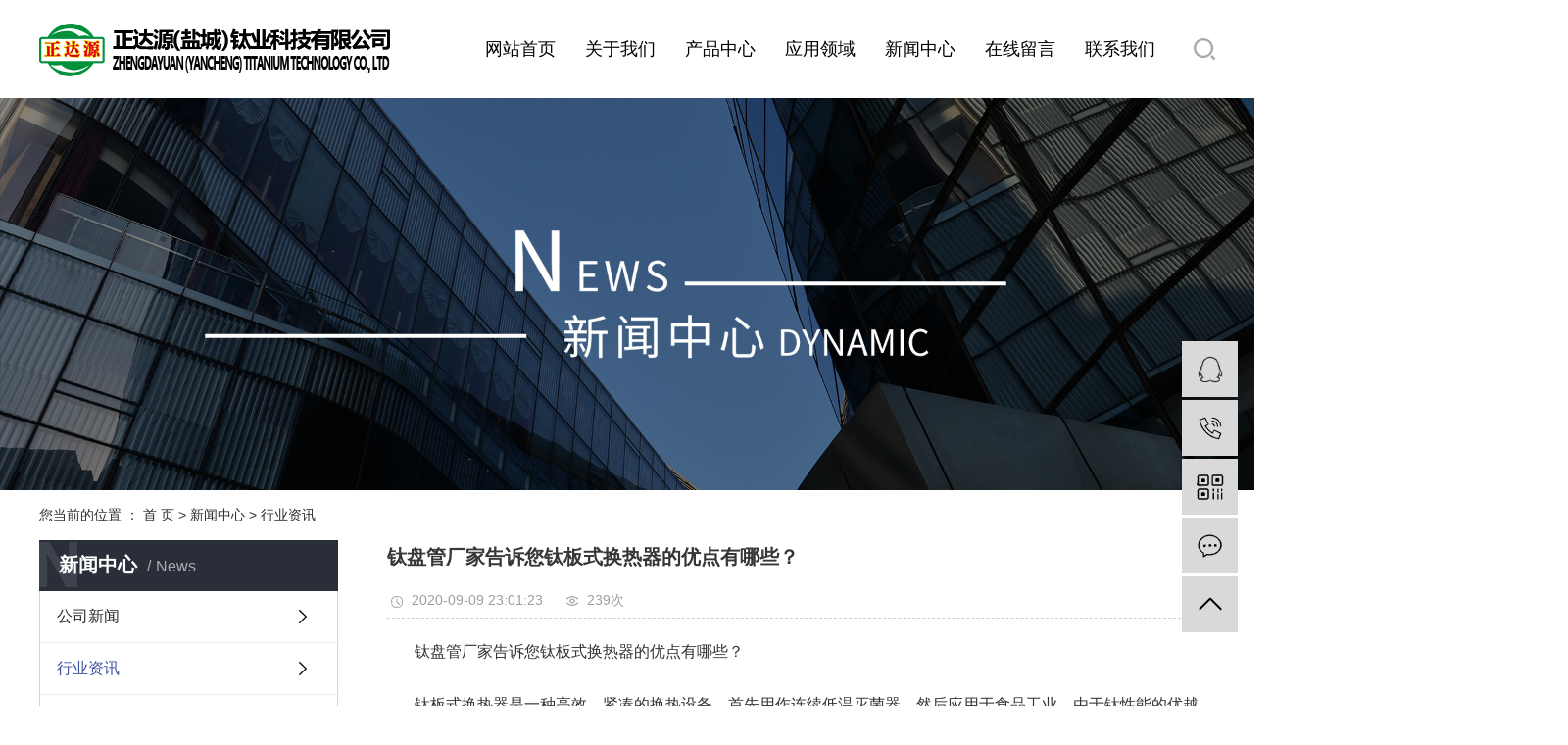

--- FILE ---
content_type: text/html;charset=utf-8
request_url: http://www.zdyti.com/news/437.html
body_size: 6692
content:
<!DOCTYPE html>
<html lang="zh-CN">
<head>
    <meta charset="utf-8">
    <meta http-equiv="X-UA-Compatible" content="IE=edge">
    <title>钛盘管厂家告诉您钛板式换热器的优点有哪些？-正达源（盐城）钛业科技有限公司</title>
    <meta name="keywords" content="钛盘管,钛盘管价格,钛盘管厂家"/>
    <meta name="description" content="钛盘管厂家告诉您钛板式换热器的优点有哪些？钛板式换热器是一种高效、紧凑的换热设备，首先用作连续低温灭菌器，然后应用于食品工业。由于钛性能的优越性，受到了许多行业的欢迎，许多不同的产品在许多地方得到了制造和应用。目前钛板式换热器已经广泛应用于..."/>
    <meta name="viewport" content="width=device-width, initial-scale=1, maximum-scale=1, user-scalable=no">
    <link rel="shortcut icon" type="image/x-icon" href="http://www.zdyti.com/"/>
    <link rel="stylesheet" href="http://www.zdyti.com/template/default/assets/css/bootstrap.min.css">
    
<link rel="stylesheet" href="http://www.zdyti.com/template/default/assets/css/owl.carousel.min.css">

    <link rel="stylesheet" href="http://www.zdyti.com/template/default/assets/css/app.css">
    <link rel="stylesheet" href="http://www.zdyti.com/template/default/assets/css/main.css">
    <script src="http://www.zdyti.com/template/default/assets/js/jquery.min.js"></script>
    <script>
    var config = {
        homeUrl: 'http://www.zdyti.com/',
                mUrl: 'http://m.zdyti.com/',
                copyCode: 0,
        isVisitor: 1
    }
</script>
<script src="http://www.zdyti.com/template/default/assets/js/app.js"></script>


<script type='text/javascript'>
    (function(a, b, c, d, e, j, s) {
        a[d] = a[d] || function() {
            (a[d].a = a[d].a || []).push(arguments)
        };
        j = b.createElement(c),
            s = b.getElementsByTagName(c)[0];
        j.async = true;
        j.charset = 'UTF-8';
        j.src = 'https://static.meiqia.com/widget/loader.js';
        s.parentNode.insertBefore(j, s);
    })(window, document, 'script', '_MEIQIA');
    _MEIQIA('entId', '324a35bd778967814a11f4d3ba4d2122');
</script></head>
<body>
<div class="topBox">
  <div class="top wrap">
      <div class="topL fl wow fadeInDown">
          <a href="http://www.zdyti.com/"><img alt="" src="http://www.zdyti.com/data/upload/202009/20200922162543_232.jpg" /></a>
      </div>
      <div class="topR fr wow fadeInDown clearfix">
        <!-- 导航栏包含 -->
<div id="menu" >
  <ul class="nav1 clearfix">
          <li>
        <a href="/" >网站首页</a>
                                </li>
        <li>
        <a href="http://www.zdyti.com/about_about/" >关于我们</a>
                                                    <div class="sec">
                                <a href="http://www.zdyti.com/about_about/gsjj9f6.html" >公司简介</a>
                                </div>
                                        </li>
        <li>
        <a href="http://www.zdyti.com/product/" >产品中心</a>
                                                    <div class="sec">
                                <a href="http://www.zdyti.com/product/taiguan/" >钛管</a>
                                <a href="http://www.zdyti.com/product/taipanguan/" >钛盘管</a>
                                <a href="http://www.zdyti.com/product/cpg/" >钛翅片管</a>
                                <a href="http://www.zdyti.com/product/lxg/" >钛螺旋管</a>
                                <a href="http://www.zdyti.com/product/fg/" >钛方管</a>
                                <a href="http://www.zdyti.com/product/tbwg/" >钛波纹管</a>
                                </div>
                                        </li>
        <li>
        <a href="http://www.zdyti.com/case/" >应用领域</a>
                                                    <div class="sec">
                                <a href="http://www.zdyti.com/case/yyly/" >应用领域</a>
                                </div>
                                        </li>
        <li>
        <a href="http://www.zdyti.com/news/" >新闻中心</a>
                                                    <div class="sec">
                                <a href="http://www.zdyti.com/news/gsxw51b/" >公司新闻</a>
                                <a href="http://www.zdyti.com/news/xyzx2ba/" >行业资讯</a>
                                <a href="http://www.zdyti.com/news/jszx98d/" >技术资讯</a>
                                </div>
                                        </li>
        <li>
        <a href="/inquiry/" >在线留言</a>
                                </li>
        <li>
        <a href="http://www.zdyti.com/about_contact/" >联系我们</a>
                                                    <div class="sec">
                                <a href="http://www.zdyti.com/about_contact/lxwm.html" >联系我们</a>
                                </div>
                                        </li>
      </ul>
</div>

<script>
  $(function(){
      $(".nav1 li").hover(function(){
          $(this).find(".sec").addClass("active");
      },function(){
          $(this).find(".sec").removeClass("active");
      });
  });
</script>
   
          <div class="topRR">


<div class="search1 fr">
      
</div>

<div class="search fadeInUp animated">
          <form method="get" name="formsearch" id="formsearch" action="http://www.zdyti.com/search.php">
              <input type='text' name='wd' id="keyword" placeholder="请输入搜索关键词" />
              <input type="submit" id="s_btn" value="" />
          </form>
          <div class="clearboth"></div>

</div>

<script>
      $(".search1").click(function(){
          $(".search").slideToggle();
      })
</script>





          </div>
      </div>
      <div class="clear"></div>
  </div>
  
</div>




<div class="page-banner">
		<img src="http://www.zdyti.com/data/upload/202009/20200915095005_592.jpg" alt="钛焊管">
	</div>


<div class="page-position">
    <div class="container">
        您当前的位置 ：
        
	 <a href="http://www.zdyti.com/">首 页</a> > <a href="http://www.zdyti.com/news/">新闻中心</a> > <a href="http://www.zdyti.com/news/xyzx2ba/">行业资讯</a>

    </div>
</div>


<div class="page-wrap">
    <div class="container">
                
        <div class="page-wrap-left xymob-menu-click">
            <div class="xymob-left-close-btn"><i class="icon-font icon-close"></i></div>
            <div class="xypg-left">
                                <div class="xypg-left-box xypg-left-menu">
                    <div class="xypg-left-title">
                        <h3>新闻中心<span>News</span></h3>
                    </div>
                    <div class="xypg-left-con">
                        
	<ul class="xypg-left-nav">
        <li data-id="1">
        <a href="http://www.zdyti.com/news/gsxw51b/">公司新闻</a>
        <div class="first-nav-btn"></div>
            </li>
        <li data-id="2">
        <a href="http://www.zdyti.com/news/xyzx2ba/">行业资讯</a>
        <div class="first-nav-btn"></div>
            </li>
        <li data-id="3">
        <a href="http://www.zdyti.com/news/jszx98d/">技术资讯</a>
        <div class="first-nav-btn"></div>
            </li>
    </ul>
                    </div>
                </div>

                                                <div class="xypg-left-box xypg-left-news">
                    <div class="xypg-left-title">
                        <h3>正达源资讯<span>News</span></h3>
                    </div>
                    <div class="xypg-left-con">
                        <ul class="latest-news">
                                                        <li><a href="http://www.zdyti.com/news/434.html" title="钛盘管厂家告诉您钛金属在手表上的应用有哪些？">钛盘管厂家告诉您钛金属在手表上的应用有哪些？</a></li>
                                                        <li><a href="http://www.zdyti.com/news/435.html" title="钛管厂家为你解答钛是什么样的金属？">钛管厂家为你解答钛是什么样的金属？</a></li>
                                                        <li><a href="http://www.zdyti.com/news/436.html" title="为什么钛盘管蒸发器常用于容器内部的加热和冷却？">为什么钛盘管蒸发器常用于容器内部的加热和冷却？</a></li>
                                                        <li><a href="http://www.zdyti.com/news/437.html" title="钛盘管厂家告诉您钛板式换热器的优点有哪些？">钛盘管厂家告诉您钛板式换热器的优点有哪些？</a></li>
                                                        <li><a href="http://www.zdyti.com/news/438.html" title="钛盘管中的钛有哪些特性？">钛盘管中的钛有哪些特性？</a></li>
                                                        <li><a href="http://www.zdyti.com/news/439.html" title="钛管厂家高温钛合金标准件和钛标准件研发及应用有哪些？">钛管厂家高温钛合金标准件和钛标准件研发及应用有哪些？</a></li>
                                                    </ul>
                    </div>
                </div>

                                
                <div class="xypg-left-box xypg-left-contact">
                    <div class="xypg-left-title">
                        <h3>联系我们<span>Contact Us</span></h3>
                    </div>
                    <div class="xypg-left-con">
                        <div class="page-wrap-contact">
                            <h4>正达源（盐城）钛业科技有限公司</h4>
                            <p>联系人：沈总</p><p>手<span style="font-family: 微软雅黑, &quot;Microsoft YaHei&quot;;">&nbsp; &nbsp;</span>机：18936296988</p><p>固<span style="font-family: 微软雅黑, &quot;Microsoft YaHei&quot;;">&nbsp; &nbsp;</span>话：0515-89889890</p><p>传<span style="font-family: 微软雅黑, &quot;Microsoft YaHei&quot;;">&nbsp; &nbsp;</span>真：0515-89801188</p><p>邮<span style="font-family: 微软雅黑, &quot;Microsoft YaHei&quot;;">&nbsp; &nbsp;</span>箱：1502873795@qq.com</p><p>网<span style="font-family: 微软雅黑, &quot;Microsoft YaHei&quot;;">&nbsp; &nbsp;</span>址：www.zdyti.com</p><p>地<span style="font-family: 微软雅黑, &quot;Microsoft YaHei&quot;;">&nbsp; &nbsp;</span>址：<span style="font-family: 微软雅黑, &quot;Microsoft YaHei&quot;;"></span><span style="font-family: 微软雅黑, &quot;Microsoft YaHei&quot;;">江苏省盐城市盐都区张庄创新创业园</span><span style="font-family: 微软雅黑, &quot;Microsoft YaHei&quot;;"></span></p>
                        </div>
                    </div>
                </div>

                <div class="page-message-img">
                    <a href="http://www.zdyti.com/inquiry/"><img src="http://www.zdyti.com/data/upload/201908/20190819160028_346.png" alt=""></a>
                </div>
            </div>
        </div>
        

                
        <div class="page-wrap-right">
            <div class="xypg-right-content">
                
	<!-- 新闻详细 -->
<div class="xypg-news-detail">
    <h1 class="xypg-detail-title">钛盘管厂家告诉您钛板式换热器的优点有哪些？</h1>

    <div class="xypg-detail-info-bar">
        <div class="detail-info-time"><i class="icon-font icon-shijian"></i>2020-09-09 23:01:23</div>
        <div class="detail-info-numbers"><i class="icon-font icon-chakan"></i><script src="http://www.zdyti.com/source/include/browse.php?model=news&id=437"></script>次</div>
            </div>

    <div class="xypg-detail-con"><p style="text-indent: 2em;"><span style="font-family: 微软雅黑, &quot;Microsoft YaHei&quot;; font-size: 16px;">钛盘管厂家告诉您钛板式换热器的优点有哪些？</span></p><p style="text-indent: 2em;"><span style="font-family: 微软雅黑, &quot;Microsoft YaHei&quot;; font-size: 16px;"><br/></span></p><p style="text-indent: 2em;"><span style="font-family: 微软雅黑, &quot;Microsoft YaHei&quot;; font-size: 16px;">钛板式换热器是一种高效、紧凑的换热设备，首先用作连续低温灭菌器，然后应用于食品工业。由于钛性能的优越性，受到了许多行业的欢迎，许多不同的产品在许多地方得到了制造和应用。目前钛板式换热器已经广泛应用于石油、化工、电力、冶金、机械、能源等工业领域，成为换热器家族中极具竞争力的品种。板式换热器从20世纪60年代开始在中国生产，钛板换热器在中国的许多领域得到了广泛的应用。钛制换热器是一种新型的耐蚀金属材料，具有良好的耐蚀性能和传热效率，表面光洁，不结垢，比重小，强度高，设备体积小，质量轻，钛盘管广泛用于航空、航天、海洋、石油、化工、冶金、电子、医疗、食品加工、仪器仪表等行业。</span></p><p style="text-indent: 2em;"><span style="font-family: 微软雅黑, &quot;Microsoft YaHei&quot;; font-size: 16px;"><br/></span></p><p style="text-align: center; text-indent: 0em;"><span style="font-family: 微软雅黑, &quot;Microsoft YaHei&quot;; font-size: 16px;"><img src="/data/upload/202009/1600498104189871.jpg" title="钛盘管" alt="钛盘管" width="500" height="400" border="0" vspace="0" style="width: 500px; height: 400px;"/></span></p><p style="text-indent: 2em;"><span style="font-family: 微软雅黑, &quot;Microsoft YaHei&quot;; font-size: 16px;"><br/></span></p><p style="text-indent: 2em;"><span style="font-family: 微软雅黑, &quot;Microsoft YaHei&quot;; font-size: 16px;">钛钢板式换热器有什么独特的设计特点？</span></p><p style="text-indent: 2em;"><span style="font-family: 微软雅黑, &quot;Microsoft YaHei&quot;; font-size: 16px;"><br/></span></p><p style="text-indent: 2em;"><strong><span style="font-family: 微软雅黑, &quot;Microsoft YaHei&quot;; font-size: 16px;">钛板换热器的设计具有以下特点：</span></strong></p><p style="text-indent: 2em;"><span style="font-family: 微软雅黑, &quot;Microsoft YaHei&quot;; font-size: 16px;"><br/></span></p><p style="text-indent: 2em;"><span style="font-family: 微软雅黑, &quot;Microsoft YaHei&quot;; font-size: 16px;">1）高效节能：其换热系数在3000～4500kcal/m2，比管壳式换热器的热效率高3~5倍。</span></p><p style="text-indent: 2em;"><span style="font-family: 微软雅黑, &quot;Microsoft YaHei&quot;; font-size: 16px;"><br/></span></p><p style="text-indent: 2em;"><span style="font-family: 微软雅黑, &quot;Microsoft YaHei&quot;; font-size: 16px;">2）结构紧凑：板式换热器板紧密布置，与其他类型换热器相比，板式换热器板面积占用空间较少，同一换热板板式换热器板面积仅为壳式换热器板面积的1/5。</span></p><p style="text-indent: 2em;"><span style="font-family: 微软雅黑, &quot;Microsoft YaHei&quot;; font-size: 16px;"><br/></span></p><p style="text-indent: 2em;"><span style="font-family: 微软雅黑, &quot;Microsoft YaHei&quot;; font-size: 16px;">3）易清洗，拆装方便:板式换热器用夹紧螺栓夹紧被夹紧的板，拆装方便，可随时打开清洗。同时，由于板表面光滑，湍流度高，不易结垢。</span></p><p style="text-indent: 2em;"><span style="font-family: 微软雅黑, &quot;Microsoft YaHei&quot;; font-size: 16px;"><br/></span></p><p style="text-indent: 2em;"><span style="font-family: 微软雅黑, &quot;Microsoft YaHei&quot;; font-size: 16px;">4）使用寿命长：板式换热器采用不锈钢或钛合金板片压制，可耐各种腐蚀介质，胶垫可随意更换，并可方便拆装检修。</span></p><p style="text-indent: 2em;"><span style="font-family: 微软雅黑, &quot;Microsoft YaHei&quot;; font-size: 16px;"><br/></span></p><p style="text-indent: 2em;"><span style="font-family: 微软雅黑, &quot;Microsoft YaHei&quot;; font-size: 16px;">5）适应性：板板换热器板是一个独立的部件，可根据要求增加或减少流量，形式各异；可适用于各种不同的工艺要求。</span></p><p style="text-indent: 2em;"><span style="font-family: 微软雅黑, &quot;Microsoft YaHei&quot;; font-size: 16px;"><br/></span></p><p style="text-indent: 2em;"><span style="font-family: 微软雅黑, &quot;Microsoft YaHei&quot;; font-size: 16px;">6）没有液体错流，板式换热器的密封槽设有排水通道，各种介质不会相互串通，即使发生泄漏，介质也始终向外排出。</span></p><p><br/></p></div>


    <div class="xypg-detail-tags">
        <div class="tags-title">
            <h3>标签</h3>
            <div class="baidu-share">
                <!-- Baidu Button BEGIN -->
                <div class="bdsharebuttonbox">
                    <a href="#" class="bds_more" data-cmd="more"></a>
                    <a href="#" class="bds_tsina" data-cmd="tsina" title="分享到新浪微博"></a>
                    <a href="#" class="bds_weixin" data-cmd="weixin" title="分享到微信"></a>
                    <a href="#" class="bds_sqq" data-cmd="sqq" title="分享到QQ好友"></a>
                    <a href="#" class="bds_isohu" data-cmd="isohu" title="分享到我的搜狐"></a>
                    <a href="#" class="bds_tqq" data-cmd="tqq" title="分享到腾讯微博"></a>
                    <a href="#" class="bds_fbook" data-cmd="fbook" title="分享到Facebook"></a>
                </div>
                <script>window._bd_share_config={"common":{"bdSnsKey":{},"bdText":"","bdMini":"2","bdMiniList":false,"bdPic":"","bdStyle":"1","bdSize":"16"},"share":{}};with(document)0[(getElementsByTagName('head')[0]||body).appendChild(createElement('script')).src='http://bdimg.share.baidu.com/static/api/js/share.js?v=89860593.js?cdnversion='+~(-new Date()/36e5)];</script>
                <!-- Baidu Button END -->
            </div>
        </div>
        <div class="tags-content"><a href="http://www.zdyti.com/tag/%E9%92%9B%E7%9B%98%E7%AE%A1">钛盘管</a><a href="http://www.zdyti.com/tag/%E9%92%9B%E7%9B%98%E7%AE%A1%E4%BB%B7%E6%A0%BC">钛盘管价格</a><a href="http://www.zdyti.com/tag/%E9%92%9B%E7%9B%98%E7%AE%A1%E5%8E%82%E5%AE%B6">钛盘管厂家</a></div>
    </div>

    <div class="xypg-detail-url">本文网址：<a href="http://www.zdyti.com/news/437.html">http://www.zdyti.com/news/437.html</a></div>

    <div class="xypg-detail-pn">
        <div><b>上一篇：</b>没有了</div>
        <div><b>下一篇：</b><a href="http://www.zdyti.com/news/438.html">钛盘管中的钛有哪些特性？</a><span>2020-09-09 23:12:34</span></div>
    </div>
</div>



            </div>
                    </div>
        

                
        <div class="page-mob-tool">
            <ul>
                <li class="xymob-page-navbtn"><i class="icon-font icon-dots-horizontal"></i></li>
                <li class="xymob-page-backtop"><i class="icon-font icon-top"></i></li>
            </ul>
        </div>
        
    </div>
</div>


<div id="footer">
	<div class="container clearfix">
	   <div class="wei fl"><table><tbody><tr class="firstRow"><td width="115" valign="top" style="word-break: break-all;"><p style="white-space: normal;"><img src="http://www.zdyti.com/data/upload/202307/1690168243567894.jpg" title="钛焊管" alt="钛焊管" width="120" height="120" border="0" vspace="0" style="width: 120px; height: 120px;"/></p></td></tr><tr><td width="115" valign="top" style="word-break: break-all;" align="center"><span style="font-family: 微软雅黑, &quot;Microsoft YaHei&quot;; font-size: 16px;">在线咨询</span></td></tr></tbody></table><p><br/></p></div>
	<div class="f_nav">
		<dl>
			<dt>关于我们</dt>
			  			  <dd><a href="http://www.zdyti.com/about_about/gsjj9f6.html">公司简介</a></dd>
			  		</dl>
			<dl>
			<dt>产品中心</dt>
				 				 <dd><a href="http://www.zdyti.com/product/taiguan/">钛管</a></dd>
				 				 <dd><a href="http://www.zdyti.com/product/taipanguan/">钛盘管</a></dd>
				 				 <dd><a href="http://www.zdyti.com/product/cpg/">钛翅片管</a></dd>
				 				 <dd><a href="http://www.zdyti.com/product/lxg/">钛螺旋管</a></dd>
				 				 <dd><a href="http://www.zdyti.com/product/fg/">钛方管</a></dd>
				 				 <dd><a href="http://www.zdyti.com/product/tbwg/">钛波纹管</a></dd>
				 		</dl>
	
		<dl>
			<dt>应用领域</dt>
			 			 <dd><a href="http://www.zdyti.com/case/yyly/">应用领域</a></dd>
			 		</dl>
		
		<dl>
			<dt>新闻中心</dt>
			 			 <dd><a href="http://www.zdyti.com/news/gsxw51b/">公司新闻</a></dd>
			 			 <dd><a href="http://www.zdyti.com/news/xyzx2ba/">行业资讯</a></dd>
			 			 <dd><a href="http://www.zdyti.com/news/jszx98d/">技术资讯</a></dd>
			 		</dl>
	
		<dl>
		<dt>联系我们</dt>
			 			 <dd><a href="http://www.zdyti.com/about_contact/lxwm.html">联系我们</a></dd>
			 		</dl>
	
	</div>
		
	</div>
	</div>


	<div class="foot">
		<div class="container clearfix">
			<div class="copyright fl">
				正达源（盐城）钛业科技有限公司 版权所有 Copyright © 2017-2020 All Rights Reserved&nbsp;&nbsp; <a href="http://beian.miit.gov.cn/" target="_blank">苏ICP备20046627号</a>
				 &nbsp;&nbsp;<span class="jszc"><p>技术支持：<a href="http://www.ycytwl.cn" target="_self"><img src="http://www.zdyti.com/data/upload/202203/1648689832817510.png" title="1648689832817510.png" alt="25.png"/></a></p></span>	
			</div>
						
		
		</div>
	</div>


<!-- 右侧客服 -->
<!-- 侧边工具栏 -->
<div id="toolbar">
    <ul>
                        <li><a href="http://wpa.qq.com/msgrd?v=3&amp;uin=1502873795&amp;site=qq&amp;menu=yes" target="_blank">
            <span class="icon-font icon-qq"></span>
            <span class="wz"></span>
        </a></li>
                        <li><a href="javascript:;">
            <span class="icon-font icon-phone"></span>
            <span class="wz">18936296988</span>
        </a></li>
        <li class="ewm">
            <span class="icon-font icon-ewm"></span>
                        <div class="ewm-box"><img src="http://www.zdyti.com/data/upload/202307/20230724105828_539.jpg" alt="二维码" /></div>
                    </li>
        <li><a href="http://www.zdyti.com/inquiry/">
            <span class="icon-font icon-message"></span>
            <span class="wz">在线留言</span>
        </a></li>
        <li class="backtop"><span class="icon-font icon-top"></span></li>
    </ul>
</div>

<script>
    $(function () {
        // 返回顶部
        app.backTop("#toolbar .backtop",300);
        var imgUrl = 'http://www.zdyti.com/';
        if($(".ewm-box img").attr('src') == imgUrl ) {
            $(".ewm-box").remove();
        }
    })
</script>



<script src="http://www.zdyti.com/template/default/assets/js/main.js"></script>


<script src="http://www.zdyti.com/template/default/assets/js/owl.carousel.min.js"></script>
<script>
    // 新闻详情页面高亮
    var curID = '2';
    $(".xypg-left-nav li").each(function () {
        var dataID = $(this).data('id');
        if(dataID == curID) {
            $(this).addClass('clicked');
        }
    });
</script>

</body>
</html>


--- FILE ---
content_type: text/html;charset=utf-8
request_url: http://www.zdyti.com/source/include/browse.php?model=news&id=437
body_size: 53
content:
document.write('239');

--- FILE ---
content_type: text/css
request_url: http://www.zdyti.com/template/default/assets/css/main.css
body_size: 21059
content:
html{margin:0;padding:0;border:0;}
body,div,span,object,iframe,h1,h2,h3,h4,p,blockquote,pre,a,address,code,b,em,img,
dl,dt,dd,ol,ul,li,fieldset,form,label,footer,
header,hgroup,nav,section
{margin:0;padding:0;border:0;}
body{background:#fff;color:#666;position:relative;font:12px/1.5 Microsoft YaHei,arial,宋体,sans-serif;vertical-align:baseline;width:100%;overflow-x:hidden;}


input{padding:0;margin:0;font-family:'Microsoft YaHei';}
img{border:none;background:none;vertical-align:middle;}
ul,ol,li{list-style-type:none;}
select,input,img,select{vertical-align:middle;}
table{border-collapse:collapse;border-spacing:0}
table, th, td {vertical-align: middle}
.clearfix:after{content: ".";display: block;height: 0;clear: both;overflow: hidden;visibility: hidden;}
.clearfix{zoom:1}
.clearboth{height:0px;line-height:0px;overflow:hidden;clear:both;font-size:0px;}

h1,h2,h3,h4{font-size:12px;font-weight:bold;}
hr {border: 0;border-top:1px solid #ccc;height:0;}

/*----- Common css ------*/
.fl{float:left;}
.fr{float:right;}
.di{_display:inline;}
.fwn{font-weight:normal;}
.dib{*display:inline;_zoom:1;_display:inline;_font-size:0px;}
.w1920{
	width: 1920px;
	left: 50%;
	margin-left: -960px;
	position: relative;
}
.w1200{
	width: 1200px;
	margin: 0 auto;
}

/*.page-position,.xypg-left-title,.product-detail-tab .product-detail-tabli li.on, .product-detail-tab .product-detail-tabli li:active, .product-detail-tab .product-detail-tabli li:visited,.relate-title span{
	background: #3480ce;
}
.page-position,.page-position a,.page-product-inquiry a{
	color: #fff;
}
.xypg-detail-tags .tags-title h3{
    border-color:#3480ce; 
}*/
.container{
        width: 1200px !important;
        padding: 0;
}
.box_voann,.box_voann *{
	  box-sizing:content-box;  
}


/*头部样式*/
#header{width:1000px;margin:0 auto;}
.logo{float:left;}



.plist{margin-top: 32px;padding:10px 0 50px 0;}
.plist li{margin-right: 28px;width: 370px;height: 332px;border: solid 1px #e5e5e5;position: relative;}
.plist li a.img{display: block;width: 370px;height: 296px;overflow: hidden;}
.plist li a.img img{width: 370px;height: 296px;}
.plist li h3 a{display: block;color: #323232;font-size: 14px;font-weight: normal;position: absolute;bottom: 12px;width: 100%;text-align: center;}
.plist li:hover{box-shadow: 3px 5px 18px 0px rgba(184, 184, 184, 0.72);}
.bj1{position: absolute;width: 100%;height: 100%;background: rgba(1,58,148,.75);top:0;left: 0;display: none;}
.gd a{display: block;width: 126px;height: 32px;border: solid 1px #ffffff;line-height: 30px;text-align: center;color: #ffffff;font-size: 14px;margin: 0 auto;margin-top: 120px;}
.m1 a{color: #ffffff;font-size: 14px;text-align: center;display: block;margin-top: 148px;}
.plist li:hover .bj1{display: block;}
.plist li img{w-webkit-transform: scale(1,1);-moz-transform: scale(1,1);-webkit-transition: all 0.5s ease-out;-moz-transition: all 0.5s ease-out;transition: all 0.5s ease-out;}
.plist li:hover img{background:#fff;-webkit-transform:scale(1.1,1.1);-moz-transform:scale(1.1,1.1);transform:scale(1.1,1.1);-webkit-transition:all 0.6s ease-out;-moz-transition:all 0.6s ease-out;transition:all 0.6s ease-out;}
.plist {padding-bottom: 0;}
.plist li{margin-right: 25px;margin-bottom: 40px;}


/*头部开始*/
.topBox{ height:100px; background:#FFF; position:relative; z-index:100}
.topL{overflow:hidden; width:auto;line-height: 100px;height: 100px;}
.topL a{
	display: block;line-height: 100px;height: 100px;
}
.topL img{    display: inline-block;}


.topR{width:760px;}


.wrap {
	width: 1200px;
	clear: both;
	margin: 0 auto;
	position:relative;
}

.topLink{float:right;text-align:right;position: relative;z-index: 9999;}
.translate{width:100px;position: absolute;left: 0;top:10px;z-index: 9999;}
.tran-in{left:120px;}
.translate li{border: 1px dashed #cccccc;line-height: 26px;text-align: left;background: #fff;}
.translate li a{display: block;padding-left: 10px;background: url(../images/dot4.png) no-repeat 88% 11px;}
.translate li a:hover{text-decoration: none;color:#275cea;cursor: pointer;}
.translate-en{display: none;padding: 6px;padding-top:0px;}
.translate li .translate-en a{padding-left: 0px;text-align: center;background: #fff;border-bottom: 1px solid #cccccc;}
.translate li .translate-en a:hover{font-weight: bold;}

.topLink .f_count{color:#ff0000;font-size:13px;font-weight:bold;}
.topLink .k1{line-height:32px;padding-top:5px;}
.topLink .k2{color:#074b91;font-size:14px;font-family:"微软雅黑";}


.yuyan{}
.lang{background: url(../images/lang.png) no-repeat;width:32px;height:100px;position:relative;margin-left:27px;cursor:pointer;}
.lang .yuy{width:96px;height:70px;background:#fff;border-bottom-left-radius:5px;border-bottom-right-radius:5px;text-align:center;position:absolute;left:-27px;top:100px;display:none;}
.yuy li{color:#999999;line-height:35px;border-bottom:1px solid #ddd;}
.yuy li:last-child{border-bottom:none;}
.yuy li a{color:#999999;}
.yuy li a:hover{color:#344d9f;}
.lang:hover .yuy{display:block;}


.search1 {
    width:25px;
    height:100px;
    float:right;
    background: url(../images/ss.png) no-repeat center;
    cursor: pointer;
    position:relative;
}
.searcha{
    padding: 1em 0;
}
.searcha,.searcha a{
    color: #333;
    font:500 13px/2em "微软雅黑";
}
.searcha a:hover{
    color: #074b91;
}



/*热门搜索*/
.search {
    text-align:left;
    display: none;
    position:absolute;
    top:110px;
    width:235px;
    right:0px; 
    background:#fff;
    z-index: 9999;
}

#formsearch {
    float: left;
    position: relative;
}
/*搜索和热门搜索*/
#formsearch input {
    height: 45px;
    background: #f7f7f7;
    line-height: 45px;
    border-radius:0px;
    border:none;
}

#formsearch input#keyword {
    height: 45px;
    line-height: 45px;
    color:#747474;
    text-indent:5px;
    outline:none;
    font-size:14px;
    width:190px;
    float:left;
}

#formsearch input#s_btn {
    width:45px;
    height: 45px;
    line-height: 45px;
    color: #fff;
    border: none;
    cursor: pointer;
    top: 0;
    position: absolute;
    outline:none;
    font-size:18px;
    float:right;
    background: url(../images/sou.png) no-repeat;
}






/*搜索和热门搜索*/
.hotSearch{width:400px;float:left;height:24px;line-height:24px;font-weight:normal;}
.hotSearch a{margin-right:6px;}


.com-img{ display:inline; overflow:hidden;margin:0 auto;display: table;}
.com-img img{ transition:all 0.5s ease-in 0s; -webkit-transition:all 0.5s ease-in 0s; -moz-transition:all 0.5s ease-in 0s; -o-transition:all 0.5s ease-in 0s;}
.com-img:hover img{transform:scale(1.1); -webkit-transform:scale(1.1); -moz-transform:scale(1.1); -o-transform:scale(1.1);-ms-transform:scale(1.1);}


/* 导航 */
#menu{width:auto;float:left;}
.nav1{height:100px;}
.nav1 li{height:100px;text-align:center;width:102px;float:left;position:relative;z-index:999;}
.nav1 li>a{display:block;color:#000;height:100px;font-size:18px;box-sizing: border-box;line-height:100px;}
.nav1 li a:hover{color:#000;text-decoration:none;}
.nav1 li.lxff{ background:url(../images/line1.png) no-repeat center right;}
.nav1 li a span{
    text-transform: uppercase;
    display: block;
    color: #bfbfbf;
    font-size:12px;
}
.nav1 li::after {
    content: '';
    display:block;
    margin:0 auto;
    margin-top: -22px;
    width: 30%;
    height: 4px;
    background: transparent;
    transition: all 0.6s cubic-bezier(0.215, 0.61, 0.355, 1) 0s;
}
.nav1 li:hover::after {
    width: 60%;
    background:#3f54a1;
}

.nav1 .sec {
    opacity: 0;
    background: #fff;
    color: #1f1f1f;
    overflow: hidden;
    z-index: 9999;
    position: absolute;
    top: 100px;
    left: 0px;
    transition: all 0.3s ease-out 0s;
    transform: translate3d(0px, 10px, 0px); 
    -moz-transform: translate3d(0px, 10px, 0px);
    -webkit-transform: translate3d(0px, 10px, 0px); 
    visibility: hidden;
    border-top:3px solid #3f54a1;
}
.nav1 .sec a {
    background: #fff;
    display: block;
    color: #000;
    height: 54px;
    line-height: 54px;
    width: 201px;
    background:url(../images/jian.png)no-repeat 90%;
    border-bottom:1px solid #eeeeee;
    text-indent:0; transition:.5s; -moz-transition:.5s; -webkit-transition:.5s; -o-transition:.5s;
    text-align:left;text-indent:31px;
    font-size:14px;
}

.nav1 .sec a:hover {
    background: url(../images/jian2.png)no-repeat 90% #344d9f;
    text-decoration: none;
    color: #fff;
    text-indent:45px; transition:.5s; -moz-transition:.5s; -webkit-transition:.5s; -o-transition:.5s;
}

.nav1 li .sec.active{
    opacity: 1;
    visibility: visible;
    transform: translate3d(0px, 0px, 0px);
    -moz-transform: translate3d(0px, 0px, 0px);
    -webkit-transform: translate3d(0px, 0px, 0px); 
}


/*滚动*/
#demo{overflow:hidden;width:100%;margin:0 auto;}
#indemo {float: left;width:800%}
#demo1 {float: left;}
#demo2 {float: left;}
/*产品列表*/
.product_list li{float:left;margin-left:15px;margin-right:15px;padding-bottom:15px;_display:inline;}
.product_list li a.img{padding:1px;border:1px solid #e0e1dc;}
.product_list li a.img img{width:150px;height:120px;}
.product_list li h3{text-align:center;padding-top:5px;}
.product_list li h3 a{font-weight:normal;}
.product_list li a.img{display:block;}
.product_list li a.img:hover{border-color:#e87518;}
.roll_product{float:left;}


/*bannerå¼€å§‹*/
.banner{
    width:100%;
    height:100%; 
    overflow:hidden; 
    position:relative;
    z-index:1;
    background:#000;
    }
.banner .hd{
    position:absolute;
    z-index:1;
    left:20px;
    top:0px;
    display:table;
    height:100%;
    width:33px;
    overflow:hidden;
}
.banner .hd .hd2{
    text-align:center;
    display:table-cell;
    vertical-align:middle;
}
.banner .hd .hd2 ul{ padding:22px 0 13px 0;}
.banner .hd ul li {
    cursor:pointer;
    width: 16px;
    height: 2px;
    overflow:hidden;
    line-height:999px;
    margin:0 auto 9px 0;
    border-radius:0px;
    -webkit-transition: all 0.3s;
    -moz-transition: all 0.3s;
    -o-transition: all 0.3s;
    transition: all 0.3s;
    background:#FFF;
}
.banner .hd ul .on {
    width:30px;
    background:#ffffff;
}
/*å†…å®¹*/      
.banner .bd{ position:relative; height:100%; z-index:0;}
.banner .bd li{ zoom:1; vertical-align:middle; height:100%; background-repeat:no-repeat; background-position:center center!important; background-size:cover;animation: changeScale 5s;
    -moz-animation: changeScale 5s;
    /* -webkit-animation: changeScale 5s; */
    -o-animation: changeScale 5s;}
.banner .bd li a{ display:block; width:100%; height:100%;}
/*bannerç»“æŸ*/
@keyframes changeScale
{
0%   {
    transform: scale(1.1, 1.1);
    -o-transform: scale(1.1, 1.1);
    -ms-transform: scale(1.1, 1.1);
    -moz-transform: scale(1.1, 1.1);
    -webkit-transform: scale(1.1, 1.1);
}
100% {
    transform: scale(1, 1);
    -o-transform: scale(1, 1);
    -ms-transform: scale(1, 1);
    -moz-transform: scale(1, 1);
    -webkit-transform: scale(1, 1);
}
}

@-moz-keyframes changeScale /* Firefox */
{
0%   {
    transform: scale(1.1, 1.1);
    -o-transform: scale(1.1, 1.1);
    -ms-transform: scale(1.1, 1.1);
    -moz-transform: scale(1.1, 1.1);
    -webkit-transform: scale(1.1, 1.1);
}
100% {
    transform: scale(1, 1);
    -o-transform: scale(1, 1);
    -ms-transform: scale(1, 1);
    -moz-transform: scale(1, 1);
    -webkit-transform: scale(1, 1);
}
}

@-webkit-keyframes changeScale /* Safari å’Œ Chrome */
{
0%   {
    transform: scale(1.1, 1.1);
    -o-transform: scale(1.1, 1.1);
    -ms-transform: scale(1.1, 1.1);
    -moz-transform: scale(1.1, 1.1);
    -webkit-transform: scale(1.1, 1.1);
}
100% {
    transform: scale(1, 1);
    -o-transform: scale(1, 1);
    -ms-transform: scale(1, 1);
    -moz-transform: scale(1, 1);
    -webkit-transform: scale(1, 1);
}
}

@-o-keyframes changeScale /* Opera */
{
0%   {
    transform: scale(1.1, 1.1);
    -o-transform: scale(1.1, 1.1);
    -ms-transform: scale(1.1, 1.1);
    -moz-transform: scale(1.1, 1.1);
    -webkit-transform:scale(1.1, 1.1);
}
100% {
    transform: scale(1, 1);
    -o-transform: scale(1, 1);
    -ms-transform: scale(1, 1);
    -moz-transform: scale(1, 1);
    -webkit-transform: scale(1, 1);
}
}

/*下标*/
.kjMenu{ clear:both; height:95px; background:rgba(0,0,0,0.6); width:100%; position:absolute; left:0px; bottom:0px;}
.kjMenuList{}
.kjMenuList dd{ width:16%; height:95px; float:left; display:inline; text-align:center;}
.kjMenuList dd a{ display:block; overflow:hidden; height:154px; position:relative;-webkit-transition: all 0.3s;
    -moz-transition: all 0.3s;
    -o-transition: all 0.3s;
    transition: all 0.3s; top:0px;}
.kjMenuList dd .div1{ text-align:center; padding-top:30px; margin-bottom:29px;}
.kjMenuList dd .div1C{ display:inline-block; overflow:hidden;}
.kjMenuList dd .div1C img{ height:36px; margin-right:15px;}
.kjMenuList dd .div1C div{ overflow:hidden; height:36px; text-align:left;}
.kjMenuList dd .div1C div span{ display:block; height:20px; line-height:20px; margin-bottom:1px; color:#ffffff; font-size:15px;}
.kjMenuList dd .div1C div em{ display:block; height:15px; line-height:15px; color:rgba(255,255,255,0.44); font-size:12px;font-style: normal;}
.kjMenuList dd .div2{ width:87px; height:27px; border:1px solid #a0a0a0; text-align:center; line-height:27px; margin:0 auto; color:#fff; font-size:12px;}
.kjMenuList dd a:hover{ background:#3f54a1; top:-59px;}




.box1{width:1920px;margin:0 auto;position:relative;left:50%;margin-left:-960px;height:663px;padding-top:30px;background: url(../images/bj1.jpg) no-repeat;overflow:hidden;}
.titles{text-align:center;color:#3f54a1;font-size:30px;background: url(../images/tt.png) no-repeat center bottom;padding-bottom:20px;}
.titles span{color:#a5a5a5;font-size:14px;text-transform:uppercase;padding-left:5px;}
.ab{background: url(../images/ab.png) no-repeat center top;height:403px;margin-top:28px;}
.video{width:593px;height:353px;margin-top:25px;}
.about{width:555px;margin-right:30px;margin-top:50px;}
.about .content{text-align:justify;color:#585858;font-size:15px;line-height:30px;}
.about a{background: url(../images/am.png) no-repeat;width:140px;line-height:40px;display:block;color:#666666;;font-size:14px;text-indent:25px;margin-top:25px;}
.about a:hover{background: url(../images/am2.png) no-repeat;color:#fff;}


.estructure{margin-top:27px;text-align:center;}
.estructure li{width:155px;display:inline-block;margin:0 20px;}

.estructure li .img1{width:60px;height:60px;margin:0 auto;display:block;}
.estructure li .img2{width:60px;height:60px;margin:0 auto;display:none}
.estructure li h3{font-size:14px;padding-top:16px;font-weight:normal;color:#888888;}

.estructure li:hover .img1{display:none;}
.estructure li:hover .img2{display:block;}
.estructure li:hover h3{color:#344d9f;}

.estructure li:hover {

          -webkit-transform: translateY(-10px);

          -moz-transform: translateY(-10px);

          -ms-transform: translateY(-10px);

          -o-transform: translateY(-10px);

          transform: translateY(-10px);

          -webkit-transition: all 0.8s;

          -moz-transition: all 0.8s;

          -ms-transition: all 0.8s;

          -o-transition: all 0.8s;

          transition: all 0.8s; }



/*业务领域*/
.box2{margin-top:40px;height:480px;overflow:hidden;}
.box2 .content{position:relative;margin-top:37px;}

        .picScroll-left{ overflow:hidden;padding-bottom:10px;}
        .picScroll-left .hd{ overflow:hidden;}
        .picScroll-left .hd .prev{background:url(../images/left.png) no-repeat;position:absolute;left:-54px;top:37%;cursor:pointer;width:21px;height:35px;display:block;z-index:99999;}
        .picScroll-left .hd .next{background:url(../images/right.png) no-repeat;position:absolute;right:-54px;top:37%;cursor:pointer;width:21px;height:35px;display:block;z-index:99999;}



        .picScroll-left .bd{}
        .picScroll-left .bd ul{ overflow:hidden; zoom:1; }

        .picList li{width:286px;float:left;margin:0 8px;box-shadow: 0 0 10px #ddd;margin-bottom:10px;}
        .picList li a.img img{width:286px; height:189px;display:block;}
        .picList li .det{height:120px;background:#fff;padding:20px 20px 0;}
        .picList li .det a{color:#3f54a1;font-size:16px;background:url(../images/jt1.png) no-repeat right center;display:block;}
        .picList li .det p{color:#666666;font-size:12px;line-height:22px;padding-top:8px;}

        .picList li:hover .det{background:#3f54a1;}
        .picList li:hover .det a{color:#fff;background:url(../images/jt2.png) no-repeat right center;display:block;}
        .picList li:hover .det p{color:#fff;}



/*北斗新闻*/

.column{padding:32px 0 38px; overflow:hidden; clear:both;}
.hui{ background:#eeeeee;}
.bai{ background:#FFF;}


/*第一通栏开始*/
.column1{ clear:both; position:relative;margin-top:40px;}
.column1L{ width:500px;-webkit-box-sizing: border-box;
	-moz-box-sizing: border-box;
	box-sizing: border-box;height:370px;}
.column1LC{ width:100%; overflow:hidden; position:relative; height:370px;}
.column1LC .text{ height:70px; line-height:70px; width:100%; position:absolute; left:0px; bottom:0px; background:rgba(34,34,34,0.7); z-index:2}
.column1LC .text span{ display:block; padding:0 65px; text-align:center; color:#ffffff; font-size:16px;}
/*分页*/
.column1LC .hd{
	width:100%;
	position:absolute;
	z-index:2;
	bottom:75px;
	left:0;
	height:17px;
	line-height:30px;
}
.column1LC .hd ul {
	text-align:center;
}
.column1LC .hd ul li {
	cursor:pointer;
	display:inline-block;
	*display:inline;
	zoom:1;
	width:15px;
	height:15px;
	border:1px solid #ffffff;
	overflow:hidden;
	line-height:999px;
	margin:0 7px;
	border-radius:17px;
}
.column1LC .hd ul .on {
	background:#ffffff;
}
/*内容*/		
.column1LC .bd{ position:relative; height:100%; z-index:0; z-index:1; overflow:hidden;}
.column1LC .bd li{ zoom:1; vertical-align:middle;height:460px; width:605px; position:relative; float:left; display:inline; overflow:hidden;}
.column1LC .bd li img{ display:block;height:460px; width:605px;}
.column1R{width:690px;margin-left:10px;}

.column1RList{ overflow:hidden; margin:0 -10px 0 0;}
.column1RList dd{ float:left; display:inline; width:340px; height:180px; margin:0 10px 10px 0;}
.column1RList dd a{width:100%; height:100%; background:#FFF; display:table;-webkit-transition: all 0.3s;
    -moz-transition: all 0.3s;
    -o-transition: all 0.3s;
    transition: all 0.3s;}
.column1RList dd a .column1RC{ display:table-cell; vertical-align:middle; text-align:center;}
.column1RList dd a .column1RC span{ display:block; height:25px; line-height:25px; color:#999999; font-size:12px;padding-top:5px;}
.column1RList dd a .column1RC h1{ display:block; height:32px; line-height:32px; color:#333333; font-size:14px; font-weight:normal; margin-bottom:5px; padding:0 40px; overflow:hidden;}
.column1RList dd a .column1RC div{ display:block; height:48px;  color:#999999; line-height:24px; font-size:12px; padding:0 60px; margin-bottom:12px; text-align:left;}
.column1RList dd a .column1RC em{ display:block; height:15px; background:url(../images/icn9.png) no-repeat center center;}
.column1RList dd a:hover{ background:#344d9f;}
.column1RList dd a:hover .column1RC span{ color:#fff;}
.column1RList dd a:hover .column1RC h1{ color:#ffffff;}
.column1RList dd a:hover .column1RC div{ color:#fff;}
.column1RList dd a:hover .column1RC em{ background:url(../images/icn9h.png) no-repeat center center;}






.ls_khjz {
	background: #fff;
	padding-top:55px;
}

.khjz_tx {
	
	padding-bottom:20px;
}
.khjz_tx .bd li{
	float: left;
	background: url(../images/khjz_bg.png) center no-repeat;
	width: 392px;
	height:208px;
    margin-left: 20px;
}
.khjz_tx .bd li a {
	display: block;
	padding:8px;
	box-sizing: border-box;
}
.khjz_tx .bd li img {
	width: 387px;
	height:208px;
}

.khjz_tx .hd {
	width: 100%;
	text-align: center;
	font-size: 0;
	margin-top:25px;
}

.khjz_tx .hd li{cursor:pointer;
	display: inline-block;
	width: 10px;
	height:10px;
	border-radius: 50%;
	background: #666666;
	margin: 0 6px;
}
.khjz_tx .hd li.on {
	background: #344d9f;
}

.ls_khjz .tempWrap{width:1200px!important;margin:0 auto;}
/*友情链接*/
.f_link{width:1200px;margin:0 auto;line-height:30px;line-height:30px;margin-bottom:20px;}

/*底部*/
#footer{width:1920px;margin:0 auto;position:relative;left:50%;margin-left:-960px;height:379px;background:url(../images/foot.png)  no-repeat;}

.nav_foot{text-align:center;line-height:24px;color:#666;}


.wei{width:220px;margin-top:88px;}

.f_nav{width:980px;margin-top:75px;float:right;}
.f_nav dl{float:left;width:136px;height:270px;overflow:hidden;padding-left:60px;box-sizing: content-box;}
.f_nav dt{margin-bottom:8px;font-size:16px;color:#333333;font-weight: 500;}
.f_nav dd{line-height:30px;}
.f_nav dd a{font-size:14px;color:#666666;}
.f_nav dd a:hover{color:#344d9f;}



.foot{background:#222222;color:#c1c1c1;padding:25px 0;}

.copyright{line-height:24px;color:#c1c1c1;}
.copyright a{color:#c1c1c1;}
.copyright a:hover{color:#344d9f;}
.x-region,.x-region a{
	color: #c1c1c1;
}
.x-region a:hover{
	color:#344d9f;
}